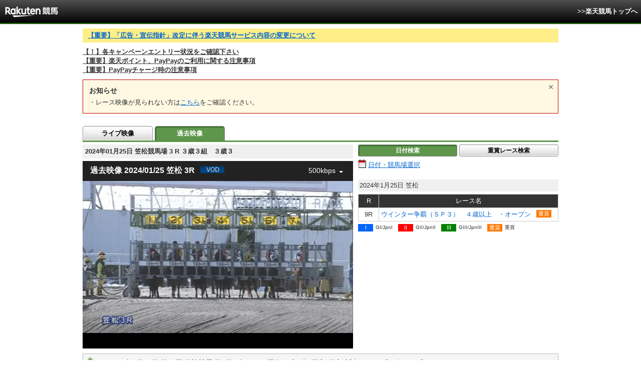

--- FILE ---
content_type: text/html; charset=UTF-8
request_url: https://keiba.rakuten.co.jp/archivemovie/RACEID/202401252300000003
body_size: 11922
content:
<!DOCTYPE HTML PUBLIC "-//W3C//DTD HTML 4.01 Transitional//EN" "http://www.w3.org/TR/html4/loose.dtd">
<html lang="ja"
      prefix="og: http://ogp.me/ns# fb: http://www.facebook.com/2008/fbml mixi: http://mixi-platform.com/ns# gr: http://gree.jp/ns">
<head>
    <meta http-equiv="Content-Type" content="text/html; charset=utf-8">
    <meta name="format-detection" content="telephone=no">

    <meta name="title" content="笠松競馬場 動画・映像 2024年01月25日 3R ：楽天競馬" data-vmid="title">
    <meta name="description" content="笠松競馬 ３歳３組　３歳３の動画です。PC、タブレット、スマホ、からご覧いただけます。(2024/01/25)" data-vmid="description">
    <meta name="keywords" content="３歳３組　３歳３,笠松,日付(2024/01/25),レース,過去映像,過去,ムービー,映像,動画,地方競馬,競馬,結果,タブレット,スマホ,楽天競馬">
    <meta name="language" content="ja">
    <meta name="viewport" content="width=1020">

    <meta property="og:title" content="笠松競馬場 動画・映像 2024年01月25日 3R ：楽天競馬" data-vmid="og:title">
    <meta property="og:description" content="笠松競馬 ３歳３組　３歳３の動画です。PC、タブレット、スマホ、からご覧いただけます。(2024/01/25)" data-vmid="og:description">
    <meta property="og:site_name" content="楽天競馬">
    <meta property="og:image" content="https://keiba.r10s.jp/img/ogp/archivemovie.jpg?id=b0097b8180d17915052a513f58c70d57">
    <meta property="og:type" content="website">
    <meta property="fb:app_id" content="277381235708363">
    <meta property="twitter:account_id" content="4503599628228348">


<title>笠松競馬場 動画・映像 2024年01月25日 3R ：楽天競馬</title>

<link rel="shortcut icon" href="/favicon.png?id=ab1960e731ca15c0cdf9e85b42f98280">
<link rel="apple-touch-icon" href="https://keiba.r10s.jp/img_common/apple_touch_icon.png?id=e5fcccd0eea0585e95251e03a262a44f">
<link rel="canonical" href="https://keiba.rakuten.co.jp/archivemovie/RACEID/202401252300000003">
        <link href="https://keiba.r10s.jp/assets/css/video.css?id=1bf7a60227c114e49c995b8560112b26" rel="stylesheet" type="text/css">
    <script src="https://keiba.r10s.jp/assets/js/jquery-1.9.1.min.js?id=397754ba49e9e0cf4e7c190da78dda05"></script>
</head>
<body bgcolor="">
<div id="header">
    <div id="menuBar">
        <div class="inner">
            <div class="voteWay">
                <p id="siteID">
                    <img src="https://keiba.r10s.jp/img/header_logo.gif?id=93c9cf244e928a18fb403573a2d7a7c6" alt="楽天競馬" width="109" height="30">
                </p>
                <p class="subMenu movie_subMenu">
                    <a href="https://keiba.rakuten.co.jp">
                        &gt;&gt;楽天競馬トップへ
                    </a>
                </p>
            </div>
        </div>
    </div>
</div>

<div id="announceBox">
    <div id="headerMsgBox">
<p><a href="https://keiba.rakuten.co.jp/info/point/2026/01/26/224195" target=_blank><strong>【重要】「広告・宣伝指針」改定に伴う楽天競馬サービス内容の変更について</strong></a></p>
</div><!-- /#headerMsgBox -->
    <div id="newsTopic">
<span class="stress title"><a href="https://keiba.rakuten.co.jp/info/point/2026/01/20/224365" target=_blank><strong>【！】各キャンペーンエントリー状況をご確認下さい</strong></a><br>
<a href="https://keiba.rakuten.co.jp/info/other/2025/04/09/213575" target=_blank><strong>【重要】楽天ポイント、PayPayのご利用に関する注意事項</strong></a><br>
<a href="https://keiba.rakuten.co.jp/info/other/2025/06/19/216426" target=_blank><strong>【重要】PayPayチャージ時の注意事項</strong></a></span>
</div><!-- /#newsTopic -->
</div>

<div id="mainContainer">
    <noscript>
    <div class="scriptInformation">
        JavaScriptが無効の為、一部のコンテンツをご利用いただけません。<br>
        JavaScriptの設定を有効にしてからご利用いただきますようお願いいたします。
    </div>
</noscript>    <div class="movie-announce">
    <input type="radio" class="movie-announce_close" id="announceClose" value="close">
    <label for="announceClose" class="movie-announce_closeLabel"></label>
    <dl class="movie-announce_list">
        <dt class="movie-announce_title">お知らせ</dt>
                <dd class="movie-announce_listItem">
            ・レース映像が見られない方は<a href="https://r10.to/hVT7QY">こちら</a>をご確認ください。
        </dd>
    </dl>
</div>
    
    
    <div id="localTab">
    <div class="tabWrap">
        <ul class="localTab">
                            <li><a href="https://keiba.rakuten.co.jp/livemovie">ライブ映像</a></li>
                <li><span>過去映像</span></li>
                    </ul>
    </div>
</div>
    <div class="archiveMovie">
        <div id="video" class="mainMovie" itemprop="video" itemscope itemtype="http://schema.org/VideoObject">
    
            <meta itemprop="name"
              content="2024年01月25日 笠松03R ３歳３組　３歳３：過去映像：楽天競馬">
        <div class="selectBox">
            <h1 itemprop="name">2024年01月25日 笠松競馬場 3
                R ３歳３組　３歳３　</h1>
        </div>
        <meta itemprop="thumbnailUrl"
              content=https://keiba.r10s.jp/inc/guide/racecourse/img/img_kasamatsu.jpg?id=202107121715>
        <div class="movie" data-func="movie" data-id="kasamatsu"
             data-code="23" data-no="003"
             data-date="20240125">
            <movie-box is-vod default-quality="500kbps" racecourse-key="kasamatsu"
                       racecourse-id="23" race-number="003"
                       race-date="20240125" racecourse-name="笠松"></movie-box>
    
    
    </div>
</div>
        <div class="searchAreaWrap">
            <ul class="button">
            <li><span class="active">日付検索</span></li>
        <li class="last"><a href="https://keiba.rakuten.co.jp/archivemovie/searchRace">重賞レース検索</a></li>
    </ul>

            
                            <div data-func="display">
    <div class="searchArea" id="searchDate" itemscope="" itemtype="http://data-vocabulary.org/Event">
        <div>
    <a href="#calendarModal" class="calendar" data-trigger="calendar">日付・競馬場選択</a>
</div>
                    <div class="attention">
                
            </div>
                
                    <div class="place">
                <span itemprop="startDate"
                      content="2024-1-25">
                    2024年1月25日
                </span>
                    <span itemprop="location" itemscope itemtype="http://data-vocabulary.org/Organization">
                    <span itemprop="name">笠松</span>
                </span>
            </div>
            
                        <div>
                <table cellspacing="0" class="dataTable">
                    <thead>
                    <tr>
                        <th class="number" scope="col">R</th>
                        <th class="name" scope="col">レース名</th>
                    </tr>
                    </thead>
                    <tbody>
                                            <tr data-grouping="9" >
                            <td class="number">9R</td>
                            <td class="name">
                                
                                                                                                            <a itemprop="https://keiba.rakuten.co.jp/archivemovie/RACEID/202401252320170409"
                                           href="/archivemovie/RACEID/202401252320170409">
                                            <span itemprop="summary">ウインター争覇（ＳＰ３）　４歳以上　・オープン</span>
                                        </a><span class="gIcn icnGraded">重賞</span>
                                                                                                </td>
                        </tr>
                                        </tbody>
                </table>
                <ul class="iconList">
    <li><span class="gIcn icnG1">I</span><span class="label">GI/JpnI</span></li>
    <li><span class="gIcn icnG2">II</span><span class="label">GII/JpnII</span></li>
    <li><span class="gIcn icnG3">III</span><span class="label">GIII/JpnIII</span></li>
    <li><span class="gIcn icnGraded">重賞</span><span class="label">重賞</span></li>
</ul>
            </div>
                        </div>
</div>
            
                    </div>
    </div>

    
            <h2 itemprop="description">3R 2024年1月25日 第17回 笠松競馬 第4日 ダ1,400m  天候：晴 ダ：不良 発走時刻12:25 ３歳３組　３歳３　 </h2>
        
        <div class="section">
            <h3 class="toggle" data-role="toggle">競走結果</h3>
                            <div style="display: none;">
                    <table cellspacing="0" class="dataTable" summary="単勝/複勝オッズ">
    <thead class="record">
    <tr>
        <th class="order" scope="col">着順</th>
        <th class="position" scope="col">枠</th>
        <th class="number" scope="col">馬番</th>
        <th class="horse" scope="col">馬名</th>
        <th class="state" scope="col">性齢/毛色</th>
        <th class="weightTax" scope="col">負担<br>重量</th>
        <th class="weight" scope="col">馬体重<br>増減</th>
        <th class="jockey" scope="col">騎手</th>
        <th class="time" scope="col">タイム</th>
        <th class="lead" scope="col">着差</th>
        <th class="spurt" scope="col">推定<br>上がり</th>
        <th class="tamer" scope="col">調教師</th>
        <th class="rank" scope="col">人気</th>
    </tr>
    </thead>
    <tbody class="record">
            <tr class="box06"
            data-grouping="6">
            <td class="order">1</td>
            <th class="position" scope="row">6</th>
            <td class="number">6</td>
            <td class="horse">
                <a href="https://keiba.rakuten.co.jp/horse_detail/detail/HORSEID/120230839" target="_blank">
                    イシズエ
                </a>
            </td>
            <td class="state">牝3
                /鹿毛</td>
            <td class="weightTax">54.0</td>
            <td class="weight">
                441<br>+2
            </td>
                            <td class="jockey">
                    向山牧<br>
                    (笠松)
                </td>
                        <td class="time">1:30.9</td>
            <td class="lead">
                                    
                            </td>
            <td class="spurt">40.3</td>
            <td class="tamer">後藤佑</td>
            <td class="rank">2</td>
        </tr>
            <tr class="box02"
            data-grouping="2">
            <td class="order">2</td>
            <th class="position" scope="row">2</th>
            <td class="number">2</td>
            <td class="horse">
                <a href="https://keiba.rakuten.co.jp/horse_detail/detail/HORSEID/120230313" target="_blank">
                    ハクズイショウ
                </a>
            </td>
            <td class="state">牡3
                /芦毛</td>
            <td class="weightTax">56.0</td>
            <td class="weight">
                448<br>+5
            </td>
                            <td class="jockey">
                    塚本征<br>
                    (名古屋)
                </td>
                        <td class="time">1:31.6</td>
            <td class="lead">
                                    ３
                            </td>
            <td class="spurt">41.0</td>
            <td class="tamer">藤田正</td>
            <td class="rank">3</td>
        </tr>
            <tr class="box03"
            data-grouping="3">
            <td class="order">3</td>
            <th class="position" scope="row">3</th>
            <td class="number">3</td>
            <td class="horse">
                <a href="https://keiba.rakuten.co.jp/horse_detail/detail/HORSEID/820230273" target="_blank">
                    アンフィニレイス
                </a>
            </td>
            <td class="state">牡3
                /青鹿毛</td>
            <td class="weightTax">56.0</td>
            <td class="weight">
                452<br>-3
            </td>
                            <td class="jockey">
                    平瀬城<br>
                    (笠松)
                </td>
                        <td class="time">1:31.7</td>
            <td class="lead">
                                    １／２
                            </td>
            <td class="spurt">40.7</td>
            <td class="tamer">伊藤強</td>
            <td class="rank">1</td>
        </tr>
            <tr class="box01"
            data-grouping="1">
            <td class="order">4</td>
            <th class="position" scope="row">1</th>
            <td class="number">1</td>
            <td class="horse">
                <a href="https://keiba.rakuten.co.jp/horse_detail/detail/HORSEID/120230211" target="_blank">
                    プケッティ
                </a>
            </td>
            <td class="state">牝3
                /黒鹿毛</td>
            <td class="weightTax">54.0</td>
            <td class="weight">
                412<br>±0
            </td>
                            <td class="jockey">
                    東川慎<br>
                    (笠松)
                </td>
                        <td class="time">1:32.3</td>
            <td class="lead">
                                    ３
                            </td>
            <td class="spurt">40.5</td>
            <td class="tamer">加藤幸</td>
            <td class="rank">7</td>
        </tr>
            <tr class="box05"
            data-grouping="5">
            <td class="order">5</td>
            <th class="position" scope="row">5</th>
            <td class="number">5</td>
            <td class="horse">
                <a href="https://keiba.rakuten.co.jp/horse_detail/detail/HORSEID/820230175" target="_blank">
                    アリエス
                </a>
            </td>
            <td class="state">牝3
                /栗毛</td>
            <td class="weightTax">53.0</td>
            <td class="weight">
                441<br>-2
            </td>
                            <td class="jockey">
                    ☆長江慶<br>
                    (笠松)
                </td>
                        <td class="time">1:33.3</td>
            <td class="lead">
                                    ５
                            </td>
            <td class="spurt">41.5</td>
            <td class="tamer">川嶋弘</td>
            <td class="rank">6</td>
        </tr>
            <tr class="box04"
            data-grouping="4">
            <td class="order">6</td>
            <th class="position" scope="row">4</th>
            <td class="number">4</td>
            <td class="horse">
                <a href="https://keiba.rakuten.co.jp/horse_detail/detail/HORSEID/820230041" target="_blank">
                    ベルアモーレ
                </a>
            </td>
            <td class="state">牡3
                /黒鹿毛</td>
            <td class="weightTax">56.0</td>
            <td class="weight">
                429<br>+3
            </td>
                            <td class="jockey">
                    岡部誠<br>
                    (名古屋)
                </td>
                        <td class="time">1:34.5</td>
            <td class="lead">
                                    ６
                            </td>
            <td class="spurt">44.0</td>
            <td class="tamer">藤田正</td>
            <td class="rank">4</td>
        </tr>
            <tr class="box07"
            data-grouping="7">
            <td class="order">7</td>
            <th class="position" scope="row">7</th>
            <td class="number">7</td>
            <td class="horse">
                <a href="https://keiba.rakuten.co.jp/horse_detail/detail/HORSEID/120230334" target="_blank">
                    プティファルコン
                </a>
            </td>
            <td class="state">牝3
                /栗毛</td>
            <td class="weightTax">54.0</td>
            <td class="weight">
                420<br>-1
            </td>
                            <td class="jockey">
                    藤原幹<br>
                    (笠松)
                </td>
                        <td class="time">1:34.5</td>
            <td class="lead">
                                    アタマ
                            </td>
            <td class="spurt">41.1</td>
            <td class="tamer">柴田高</td>
            <td class="rank">5</td>
        </tr>
        </tbody>
</table>
                </div>
                    </div>
        
        <div class="section">
            <h3 class="toggle" data-role="toggle">払戻金</h3>
                            <div style="display: none;">
                    <table cellspacing="0" summary="払戻金" class="contentsTable">
    <tbody class="repay">
        <tr>
            <th scope="row">単勝</th>
<td class="number">6</td>
<td class="money">240 円</td>
<td class="rank">2番人気</td>
            <th scope="row">馬単</th>
<td class="number">6-2</td>
<td class="money">600 円</td>
<td class="rank">3番人気</td>
        </tr>
        <tr class="even">
            <th scope="row">複勝</th>
<td class="number">6<br>2</td>
<td class="money">130 円<br>170 円</td>
<td class="rank">1番人気<br>3番人気</td>
            <th scope="row">ワイド</th>
<td class="number">2-6<br>3-6<br>2-3</td>
<td class="money">130 円<br>130 円<br>140 円</td>
<td class="rank">1番人気<br>2番人気<br>3番人気</td>
        </tr>
        <tr>
            <th scope="row">枠複</th>
<td class="number">-</td>
<td class="money">-</td>
<td class="rank">-</td>
            <th scope="row">三連複</th>
<td class="number">2-3-6</td>
<td class="money">180 円</td>
<td class="rank">1番人気</td>
        </tr>
        <tr class="even">
            <th scope="row">枠単</th>
<td class="number">-</td>
<td class="money">-</td>
<td class="rank">-</td>
            <th scope="row">三連単</th>
<td class="number">6-2-3</td>
<td class="money">1,070 円</td>
<td class="rank">3番人気</td>
        </tr>
        <tr>
            <th scope="row">馬複</th>
<td class="number">2-6</td>
<td class="money">370 円</td>
<td class="rank">2番人気</td>
            <th scope="row"></th>
<td class="none" colspan="3"></td>
        </tr>
        <tr class="even">
            <th scope="row">備考</th>
<td colspan="7">
            &nbsp;
    </td>
        </tr>
    </tbody>
</table>
                </div>
                    </div>
    
    
            <div class="modalWrap">
            <div id="calendarModal">
                <div class="header">
    <p>ご覧になりたい日付・競馬場を選択して下さい。</p>
    <span class="closeIcon" data-role="close"><img src="https://keiba.r10s.jp/img/com/btn_close.gif?id=4878d2e5ab2dfe2f327c9d728ad48e10" alt="閉じる" width="24" height="24"></span>
    <div class="monthSelect">
        <div class="inner">
            <form name="frm" method="post" action="">

                                    <div class="control" id="prevMonth">
                        <a class="prev pager" data-button="change-calender" data-type="202512" href="#">前月</a>
                    </div>
                
                <div class="control">
                    <select name="tYear" id="tYear">
                                                    <option value="2010" >2010年</option>
                                                    <option value="2011" >2011年</option>
                                                    <option value="2012" >2012年</option>
                                                    <option value="2013" >2013年</option>
                                                    <option value="2014" >2014年</option>
                                                    <option value="2015" >2015年</option>
                                                    <option value="2016" >2016年</option>
                                                    <option value="2017" >2017年</option>
                                                    <option value="2018" >2018年</option>
                                                    <option value="2019" >2019年</option>
                                                    <option value="2020" >2020年</option>
                                                    <option value="2021" >2021年</option>
                                                    <option value="2022" >2022年</option>
                                                    <option value="2023" >2023年</option>
                                                    <option value="2024" >2024年</option>
                                                    <option value="2025" >2025年</option>
                                                    <option value="2026" selected=&quot;selected&quot;>2026年</option>
                                            </select>
                    <select name="tMonth" id="tMonth">
                                                    <option value="1" selected=&quot;selected&quot;>1月</option>
                                                    <option value="2" >2月</option>
                                                    <option value="3" >3月</option>
                                                    <option value="4" >4月</option>
                                                    <option value="5" >5月</option>
                                                    <option value="6" >6月</option>
                                                    <option value="7" >7月</option>
                                                    <option value="8" >8月</option>
                                                    <option value="9" >9月</option>
                                                    <option value="10" >10月</option>
                                                    <option value="11" >11月</option>
                                                    <option value="12" >12月</option>
                                            </select>
                </div>
                <div class="control">
                    <div>
                        <span class="submit button">
                            <a href="#" class="infogetAction" data-select="change-calender">実行</a>
                        </span>
                    </div>
                </div>

                
            </form>
        </div>
    </div>
</div>
<div data-role="display-calender">
    <h2>2026年1月の開催カレンダー</h2>
    <div id="calenderField">
                    <table cellspacing="0" class="dataTable calender" summary="">
                <thead>
                    <tr class="dayNum">
                        <th class="monthNum" rowspan="2" scope="row">
                            <span>1</span>月<br>2026
                        </th>
                        <th>1</th>
                                    <th>2</th>
                                    <th>3</th>
                                    <th>4</th>
                                    <th>5</th>
                                    <th>6</th>
                                    <th>7</th>
                                    <th>8</th>
                                    <th>9</th>
                                    <th>10</th>
                                    <th>11</th>
                                    <th>12</th>
                                    <th>13</th>
                                    <th>14</th>
                                    <th>15</th>
                                    <th>16</th>
                                    <th>17</th>
                                    <th>18</th>
                                    <th>19</th>
                                    <th>20</th>
                                    <th>21</th>
                                    <th>22</th>
                                    <th>23</th>
                                    <th>24</th>
                                    <th>25</th>
                                    <th>26</th>
                                    <th class="current">27</th>
                                    <th class="currentNxt">28</th>
                                    <th>29</th>
                                    <th>30</th>
                                    <th>31</th>
                                </tr>
                    <tr class="date">
                        <th class="holiday">木</th>
                <th >金</th>
                <th class="sut">土</th>
                <th class="sun">日</th>
                <th >月</th>
                <th >火</th>
                <th >水</th>
                <th >木</th>
                <th >金</th>
                <th class="sut">土</th>
                <th class="sun">日</th>
                <th class="holiday">月</th>
                <th >火</th>
                <th >水</th>
                <th >木</th>
                <th >金</th>
                <th class="sut">土</th>
                <th class="sun">日</th>
                <th >月</th>
                <th >火</th>
                <th >水</th>
                <th >木</th>
                <th >金</th>
                <th class="sut">土</th>
                <th class="sun">日</th>
                <th >月</th>
                <th class="current">火</th>
                <th class="currentNxt">水</th>
                <th >木</th>
                <th >金</th>
                <th class="sut">土</th>
                        </tr>
                </thead>
                <tbody>
                                                                    <tr class="place">
                            
                            <th scope="row" style="background-color: black;">帯広ば</th>
                                                                                                                            
                                <td class="holiday"></td>
                                                                                                                                
                                    <td class="held">
                                                                                    
                                            
                                            <a href="https://keiba.rakuten.co.jp/archivemovie/searchDate?date=20260102&course=obihiro">
                                                <span>&nbsp;</span>
                                                
                                                                                                    <span class="grade">
                                                        <img src="https://keiba.r10s.jp/img/com/calender_icon.gif?id=465bb9c14a542dfbff9affbca42afb50" alt="重賞" width="231" height="13">
                                                    </span>
                                                
                                            </a>
                                                                            </td>
                                                                                                                                        
                                    <td class="sut held">
                                                                                    
                                            
                                            <a href="https://keiba.rakuten.co.jp/archivemovie/searchDate?date=20260103&course=obihiro">
                                                <span>&nbsp;</span>
                                                
                                                                                                    <span class="grade">
                                                        <img src="https://keiba.r10s.jp/img/com/calender_icon.gif?id=465bb9c14a542dfbff9affbca42afb50" alt="重賞" width="231" height="13">
                                                    </span>
                                                
                                            </a>
                                                                            </td>
                                                                                                                                        
                                    <td class="sun held">
                                                                                    
                                            
                                            <a href="https://keiba.rakuten.co.jp/archivemovie/searchDate?date=20260104&course=obihiro">
                                                <span>&nbsp;</span>
                                                
                                                                                                    <span class="open">
                                                        <img src="https://keiba.r10s.jp/img/com/calender_icon.gif?id=465bb9c14a542dfbff9affbca42afb50" alt="開催" width="231" height="13">
                                                    </span>
                                                
                                            </a>
                                                                            </td>
                                                                                                                                    
                                <td ></td>
                                                                                                                            
                                <td ></td>
                                                                                                                            
                                <td ></td>
                                                                                                                                
                                    <td class="held">
                                                                                    
                                            
                                            <a href="https://keiba.rakuten.co.jp/archivemovie/searchDate?date=20260108&course=obihiro">
                                                <span>&nbsp;</span>
                                                
                                                                                                    <span class="open">
                                                        <img src="https://keiba.r10s.jp/img/com/calender_icon.gif?id=465bb9c14a542dfbff9affbca42afb50" alt="開催" width="231" height="13">
                                                    </span>
                                                
                                            </a>
                                                                            </td>
                                                                                                                                        
                                    <td class="held">
                                                                                    
                                            
                                            <a href="https://keiba.rakuten.co.jp/archivemovie/searchDate?date=20260109&course=obihiro">
                                                <span>&nbsp;</span>
                                                
                                                                                                    <span class="open">
                                                        <img src="https://keiba.r10s.jp/img/com/calender_icon.gif?id=465bb9c14a542dfbff9affbca42afb50" alt="開催" width="231" height="13">
                                                    </span>
                                                
                                            </a>
                                                                            </td>
                                                                                                                                        
                                    <td class="sut held">
                                                                                    
                                            
                                            <a href="https://keiba.rakuten.co.jp/archivemovie/searchDate?date=20260110&course=obihiro">
                                                <span>&nbsp;</span>
                                                
                                                                                                    <span class="open">
                                                        <img src="https://keiba.r10s.jp/img/com/calender_icon.gif?id=465bb9c14a542dfbff9affbca42afb50" alt="開催" width="231" height="13">
                                                    </span>
                                                
                                            </a>
                                                                            </td>
                                                                                                                                    
                                <td class="sun"></td>
                                                                                                                            
                                <td class="holiday"></td>
                                                                                                                            
                                <td ></td>
                                                                                                                            
                                <td ></td>
                                                                                                                            
                                <td ></td>
                                                                                                                            
                                <td ></td>
                                                                                                                                
                                    <td class="sut held">
                                                                                    
                                            
                                            <a href="https://keiba.rakuten.co.jp/archivemovie/searchDate?date=20260117&course=obihiro">
                                                <span>&nbsp;</span>
                                                
                                                                                                    <span class="open">
                                                        <img src="https://keiba.r10s.jp/img/com/calender_icon.gif?id=465bb9c14a542dfbff9affbca42afb50" alt="開催" width="231" height="13">
                                                    </span>
                                                
                                            </a>
                                                                            </td>
                                                                                                                                        
                                    <td class="sun held">
                                                                                    
                                            
                                            <a href="https://keiba.rakuten.co.jp/archivemovie/searchDate?date=20260118&course=obihiro">
                                                <span>&nbsp;</span>
                                                
                                                                                                    <span class="open">
                                                        <img src="https://keiba.r10s.jp/img/com/calender_icon.gif?id=465bb9c14a542dfbff9affbca42afb50" alt="開催" width="231" height="13">
                                                    </span>
                                                
                                            </a>
                                                                            </td>
                                                                                                                                        
                                    <td class="held">
                                                                                    
                                            
                                            <a href="https://keiba.rakuten.co.jp/archivemovie/searchDate?date=20260119&course=obihiro">
                                                <span>&nbsp;</span>
                                                
                                                                                                    <span class="open">
                                                        <img src="https://keiba.r10s.jp/img/com/calender_icon.gif?id=465bb9c14a542dfbff9affbca42afb50" alt="開催" width="231" height="13">
                                                    </span>
                                                
                                            </a>
                                                                            </td>
                                                                                                                                    
                                <td ></td>
                                                                                                                            
                                <td ></td>
                                                                                                                            
                                <td ></td>
                                                                                                                            
                                <td ></td>
                                                                                                                                
                                    <td class="sut held">
                                                                                    
                                            
                                            <a href="https://keiba.rakuten.co.jp/archivemovie/searchDate?date=20260124&course=obihiro">
                                                <span>&nbsp;</span>
                                                
                                                                                                    <span class="open">
                                                        <img src="https://keiba.r10s.jp/img/com/calender_icon.gif?id=465bb9c14a542dfbff9affbca42afb50" alt="開催" width="231" height="13">
                                                    </span>
                                                
                                            </a>
                                                                            </td>
                                                                                                                                        
                                    <td class="sun held">
                                                                                    
                                            
                                            <a href="https://keiba.rakuten.co.jp/archivemovie/searchDate?date=20260125&course=obihiro">
                                                <span>&nbsp;</span>
                                                
                                                                                                    <span class="open">
                                                        <img src="https://keiba.r10s.jp/img/com/calender_icon.gif?id=465bb9c14a542dfbff9affbca42afb50" alt="開催" width="231" height="13">
                                                    </span>
                                                
                                            </a>
                                                                            </td>
                                                                                                                                        
                                    <td class="held">
                                                                                    
                                            
                                            <a href="https://keiba.rakuten.co.jp/archivemovie/searchDate?date=20260126&course=obihiro">
                                                <span>&nbsp;</span>
                                                
                                                                                                    <span class="open">
                                                        <img src="https://keiba.r10s.jp/img/com/calender_icon.gif?id=465bb9c14a542dfbff9affbca42afb50" alt="開催" width="231" height="13">
                                                    </span>
                                                
                                            </a>
                                                                            </td>
                                                                                                                                    
                                <td class="current"></td>
                                                                                                                            
                                <td class="currentNxt"></td>
                                                                                                                            
                                <td ></td>
                                                                                                                            
                                <td ></td>
                                                                                                                                
                                    <td class="sut">
                                                                                    
                                            
                                            
                                                <span>&nbsp;</span>
                                                
                                                                                                    <span class="open">
                                                        <img src="https://keiba.r10s.jp/img/com/calender_icon.gif?id=465bb9c14a542dfbff9affbca42afb50" alt="開催" width="231" height="13">
                                                    </span>
                                                
                                            
                                                                            </td>
                                                            </tr>
                                                                    <tr class="place">
                            
                            <th scope="row" style="background-color: black;">門別</th>
                                                                                                                            
                                <td class="holiday"></td>
                                                                                                                            
                                <td ></td>
                                                                                                                            
                                <td class="sut"></td>
                                                                                                                            
                                <td class="sun"></td>
                                                                                                                            
                                <td ></td>
                                                                                                                            
                                <td ></td>
                                                                                                                            
                                <td ></td>
                                                                                                                            
                                <td ></td>
                                                                                                                            
                                <td ></td>
                                                                                                                            
                                <td class="sut"></td>
                                                                                                                            
                                <td class="sun"></td>
                                                                                                                            
                                <td class="holiday"></td>
                                                                                                                            
                                <td ></td>
                                                                                                                            
                                <td ></td>
                                                                                                                            
                                <td ></td>
                                                                                                                            
                                <td ></td>
                                                                                                                            
                                <td class="sut"></td>
                                                                                                                            
                                <td class="sun"></td>
                                                                                                                            
                                <td ></td>
                                                                                                                            
                                <td ></td>
                                                                                                                            
                                <td ></td>
                                                                                                                            
                                <td ></td>
                                                                                                                            
                                <td ></td>
                                                                                                                            
                                <td class="sut"></td>
                                                                                                                            
                                <td class="sun"></td>
                                                                                                                            
                                <td ></td>
                                                                                                                            
                                <td class="current"></td>
                                                                                                                            
                                <td class="currentNxt"></td>
                                                                                                                            
                                <td ></td>
                                                                                                                            
                                <td ></td>
                                                                                                                            
                                <td class="sut"></td>
                                                    </tr>
                                                                    <tr class="place">
                            
                            <th scope="row" style="background-color: black;">盛岡</th>
                                                                                                                            
                                <td class="holiday"></td>
                                                                                                                            
                                <td ></td>
                                                                                                                            
                                <td class="sut"></td>
                                                                                                                            
                                <td class="sun"></td>
                                                                                                                            
                                <td ></td>
                                                                                                                            
                                <td ></td>
                                                                                                                            
                                <td ></td>
                                                                                                                            
                                <td ></td>
                                                                                                                            
                                <td ></td>
                                                                                                                            
                                <td class="sut"></td>
                                                                                                                            
                                <td class="sun"></td>
                                                                                                                            
                                <td class="holiday"></td>
                                                                                                                            
                                <td ></td>
                                                                                                                            
                                <td ></td>
                                                                                                                            
                                <td ></td>
                                                                                                                            
                                <td ></td>
                                                                                                                            
                                <td class="sut"></td>
                                                                                                                            
                                <td class="sun"></td>
                                                                                                                            
                                <td ></td>
                                                                                                                            
                                <td ></td>
                                                                                                                            
                                <td ></td>
                                                                                                                            
                                <td ></td>
                                                                                                                            
                                <td ></td>
                                                                                                                            
                                <td class="sut"></td>
                                                                                                                            
                                <td class="sun"></td>
                                                                                                                            
                                <td ></td>
                                                                                                                            
                                <td class="current"></td>
                                                                                                                            
                                <td class="currentNxt"></td>
                                                                                                                            
                                <td ></td>
                                                                                                                            
                                <td ></td>
                                                                                                                            
                                <td class="sut"></td>
                                                    </tr>
                                                                    <tr class="place">
                            
                            <th scope="row" style="background-color: black;">水沢</th>
                                                                                                                            
                                <td class="holiday"></td>
                                                                                                                            
                                <td ></td>
                                                                                                                            
                                <td class="sut"></td>
                                                                                                                            
                                <td class="sun"></td>
                                                                                                                            
                                <td ></td>
                                                                                                                            
                                <td ></td>
                                                                                                                            
                                <td ></td>
                                                                                                                            
                                <td ></td>
                                                                                                                            
                                <td ></td>
                                                                                                                            
                                <td class="sut"></td>
                                                                                                                            
                                <td class="sun"></td>
                                                                                                                            
                                <td class="holiday"></td>
                                                                                                                            
                                <td ></td>
                                                                                                                            
                                <td ></td>
                                                                                                                            
                                <td ></td>
                                                                                                                            
                                <td ></td>
                                                                                                                            
                                <td class="sut"></td>
                                                                                                                            
                                <td class="sun"></td>
                                                                                                                            
                                <td ></td>
                                                                                                                            
                                <td ></td>
                                                                                                                            
                                <td ></td>
                                                                                                                            
                                <td ></td>
                                                                                                                            
                                <td ></td>
                                                                                                                            
                                <td class="sut"></td>
                                                                                                                            
                                <td class="sun"></td>
                                                                                                                            
                                <td ></td>
                                                                                                                            
                                <td class="current"></td>
                                                                                                                            
                                <td class="currentNxt"></td>
                                                                                                                            
                                <td ></td>
                                                                                                                            
                                <td ></td>
                                                                                                                            
                                <td class="sut"></td>
                                                    </tr>
                                                                    <tr class="place">
                            
                            <th scope="row" style="background-color: black;">浦和</th>
                                                                                                                            
                                <td class="holiday"></td>
                                                                                                                            
                                <td ></td>
                                                                                                                            
                                <td class="sut"></td>
                                                                                                                            
                                <td class="sun"></td>
                                                                                                                            
                                <td ></td>
                                                                                                                                
                                    <td class="held">
                                                                                    
                                            
                                            <a href="https://keiba.rakuten.co.jp/archivemovie/searchDate?date=20260106&course=urawa">
                                                <span>&nbsp;</span>
                                                
                                                                                                    <span class="open">
                                                        <img src="https://keiba.r10s.jp/img/com/calender_icon.gif?id=465bb9c14a542dfbff9affbca42afb50" alt="開催" width="231" height="13">
                                                    </span>
                                                
                                            </a>
                                                                            </td>
                                                                                                                                        
                                    <td class="held">
                                                                                    
                                            
                                            <a href="https://keiba.rakuten.co.jp/archivemovie/searchDate?date=20260107&course=urawa">
                                                <span>&nbsp;</span>
                                                
                                                                                                    <span class="grade">
                                                        <img src="https://keiba.r10s.jp/img/com/calender_icon.gif?id=465bb9c14a542dfbff9affbca42afb50" alt="重賞" width="231" height="13">
                                                    </span>
                                                
                                            </a>
                                                                            </td>
                                                                                                                                        
                                    <td class="held">
                                                                                    
                                            
                                            <a href="https://keiba.rakuten.co.jp/archivemovie/searchDate?date=20260108&course=urawa">
                                                <span>&nbsp;</span>
                                                
                                                                                                    <span class="open">
                                                        <img src="https://keiba.r10s.jp/img/com/calender_icon.gif?id=465bb9c14a542dfbff9affbca42afb50" alt="開催" width="231" height="13">
                                                    </span>
                                                
                                            </a>
                                                                            </td>
                                                                                                                                        
                                    <td class="held">
                                                                                    
                                            
                                            <a href="https://keiba.rakuten.co.jp/archivemovie/searchDate?date=20260109&course=urawa">
                                                <span>&nbsp;</span>
                                                
                                                                                                    <span class="open">
                                                        <img src="https://keiba.r10s.jp/img/com/calender_icon.gif?id=465bb9c14a542dfbff9affbca42afb50" alt="開催" width="231" height="13">
                                                    </span>
                                                
                                            </a>
                                                                            </td>
                                                                                                                                    
                                <td class="sut"></td>
                                                                                                                            
                                <td class="sun"></td>
                                                                                                                            
                                <td class="holiday"></td>
                                                                                                                            
                                <td ></td>
                                                                                                                            
                                <td ></td>
                                                                                                                            
                                <td ></td>
                                                                                                                            
                                <td ></td>
                                                                                                                            
                                <td class="sut"></td>
                                                                                                                            
                                <td class="sun"></td>
                                                                                                                            
                                <td ></td>
                                                                                                                            
                                <td ></td>
                                                                                                                            
                                <td ></td>
                                                                                                                            
                                <td ></td>
                                                                                                                            
                                <td ></td>
                                                                                                                            
                                <td class="sut"></td>
                                                                                                                            
                                <td class="sun"></td>
                                                                                                                            
                                <td ></td>
                                                                                                                            
                                <td class="current"></td>
                                                                                                                            
                                <td class="currentNxt"></td>
                                                                                                                            
                                <td ></td>
                                                                                                                            
                                <td ></td>
                                                                                                                            
                                <td class="sut"></td>
                                                    </tr>
                                                                    <tr class="place">
                            
                            <th scope="row" style="background-color: black;">船橋</th>
                                                                                                                            
                                <td class="holiday"></td>
                                                                                                                            
                                <td ></td>
                                                                                                                            
                                <td class="sut"></td>
                                                                                                                            
                                <td class="sun"></td>
                                                                                                                            
                                <td ></td>
                                                                                                                            
                                <td ></td>
                                                                                                                            
                                <td ></td>
                                                                                                                            
                                <td ></td>
                                                                                                                            
                                <td ></td>
                                                                                                                            
                                <td class="sut"></td>
                                                                                                                            
                                <td class="sun"></td>
                                                                                                                            
                                <td class="holiday"></td>
                                                                                                                            
                                <td ></td>
                                                                                                                            
                                <td ></td>
                                                                                                                            
                                <td ></td>
                                                                                                                            
                                <td ></td>
                                                                                                                            
                                <td class="sut"></td>
                                                                                                                            
                                <td class="sun"></td>
                                                                                                                                
                                    <td class="held">
                                                                                    
                                            
                                            <a href="https://keiba.rakuten.co.jp/archivemovie/searchDate?date=20260119&course=funabashi">
                                                <span>&nbsp;</span>
                                                
                                                                                                    <span class="open">
                                                        <img src="https://keiba.r10s.jp/img/com/calender_icon.gif?id=465bb9c14a542dfbff9affbca42afb50" alt="開催" width="231" height="13">
                                                    </span>
                                                
                                            </a>
                                                                            </td>
                                                                                                                                        
                                    <td class="held">
                                                                                    
                                            
                                            <a href="https://keiba.rakuten.co.jp/archivemovie/searchDate?date=20260120&course=funabashi">
                                                <span>&nbsp;</span>
                                                
                                                                                                    <span class="open">
                                                        <img src="https://keiba.r10s.jp/img/com/calender_icon.gif?id=465bb9c14a542dfbff9affbca42afb50" alt="開催" width="231" height="13">
                                                    </span>
                                                
                                            </a>
                                                                            </td>
                                                                                                                                        
                                    <td class="held">
                                                                                    
                                            
                                            <a href="https://keiba.rakuten.co.jp/archivemovie/searchDate?date=20260121&course=funabashi">
                                                <span>&nbsp;</span>
                                                
                                                                                                    <span class="jp3">
                                                        <img src="https://keiba.r10s.jp/img/com/calender_icon.gif?id=465bb9c14a542dfbff9affbca42afb50" alt="jpn3" width="231" height="13">
                                                    </span>
                                                
                                            </a>
                                                                            </td>
                                                                                                                                        
                                    <td class="held">
                                                                                    
                                            
                                            <a href="https://keiba.rakuten.co.jp/archivemovie/searchDate?date=20260122&course=funabashi">
                                                <span>&nbsp;</span>
                                                
                                                                                                    <span class="grade">
                                                        <img src="https://keiba.r10s.jp/img/com/calender_icon.gif?id=465bb9c14a542dfbff9affbca42afb50" alt="重賞" width="231" height="13">
                                                    </span>
                                                
                                            </a>
                                                                            </td>
                                                                                                                                        
                                    <td class="held">
                                                                                    
                                            
                                            <a href="https://keiba.rakuten.co.jp/archivemovie/searchDate?date=20260123&course=funabashi">
                                                <span>&nbsp;</span>
                                                
                                                                                                    <span class="open">
                                                        <img src="https://keiba.r10s.jp/img/com/calender_icon.gif?id=465bb9c14a542dfbff9affbca42afb50" alt="開催" width="231" height="13">
                                                    </span>
                                                
                                            </a>
                                                                            </td>
                                                                                                                                    
                                <td class="sut"></td>
                                                                                                                            
                                <td class="sun"></td>
                                                                                                                            
                                <td ></td>
                                                                                                                            
                                <td class="current"></td>
                                                                                                                            
                                <td class="currentNxt"></td>
                                                                                                                            
                                <td ></td>
                                                                                                                            
                                <td ></td>
                                                                                                                            
                                <td class="sut"></td>
                                                    </tr>
                                                                    <tr class="place">
                            
                            <th scope="row" style="background-color: black;">大井</th>
                                                                                                                            
                                <td class="holiday"></td>
                                                                                                                            
                                <td ></td>
                                                                                                                            
                                <td class="sut"></td>
                                                                                                                            
                                <td class="sun"></td>
                                                                                                                            
                                <td ></td>
                                                                                                                            
                                <td ></td>
                                                                                                                            
                                <td ></td>
                                                                                                                            
                                <td ></td>
                                                                                                                            
                                <td ></td>
                                                                                                                            
                                <td class="sut"></td>
                                                                                                                            
                                <td class="sun"></td>
                                                                                                                                
                                    <td class="holiday held">
                                                                                    
                                            
                                            <a href="https://keiba.rakuten.co.jp/archivemovie/searchDate?date=20260112&course=ooi">
                                                <span>&nbsp;</span>
                                                
                                                                                                    <span class="open">
                                                        <img src="https://keiba.r10s.jp/img/com/calender_icon.gif?id=465bb9c14a542dfbff9affbca42afb50" alt="開催" width="231" height="13">
                                                    </span>
                                                
                                            </a>
                                                                            </td>
                                                                                                                                        
                                    <td class="held">
                                                                                    
                                            
                                            <a href="https://keiba.rakuten.co.jp/archivemovie/searchDate?date=20260113&course=ooi">
                                                <span>&nbsp;</span>
                                                
                                                                                                    <span class="open">
                                                        <img src="https://keiba.r10s.jp/img/com/calender_icon.gif?id=465bb9c14a542dfbff9affbca42afb50" alt="開催" width="231" height="13">
                                                    </span>
                                                
                                            </a>
                                                                            </td>
                                                                                                                                        
                                    <td class="held">
                                                                                    
                                            
                                            <a href="https://keiba.rakuten.co.jp/archivemovie/searchDate?date=20260114&course=ooi">
                                                <span>&nbsp;</span>
                                                
                                                                                                    <span class="open">
                                                        <img src="https://keiba.r10s.jp/img/com/calender_icon.gif?id=465bb9c14a542dfbff9affbca42afb50" alt="開催" width="231" height="13">
                                                    </span>
                                                
                                            </a>
                                                                            </td>
                                                                                                                                        
                                    <td class="held">
                                                                                    
                                            
                                            <a href="https://keiba.rakuten.co.jp/archivemovie/searchDate?date=20260115&course=ooi">
                                                <span>&nbsp;</span>
                                                
                                                                                                    <span class="open">
                                                        <img src="https://keiba.r10s.jp/img/com/calender_icon.gif?id=465bb9c14a542dfbff9affbca42afb50" alt="開催" width="231" height="13">
                                                    </span>
                                                
                                            </a>
                                                                            </td>
                                                                                                                                        
                                    <td class="held">
                                                                                    
                                            
                                            <a href="https://keiba.rakuten.co.jp/archivemovie/searchDate?date=20260116&course=ooi">
                                                <span>&nbsp;</span>
                                                
                                                                                                    <span class="open">
                                                        <img src="https://keiba.r10s.jp/img/com/calender_icon.gif?id=465bb9c14a542dfbff9affbca42afb50" alt="開催" width="231" height="13">
                                                    </span>
                                                
                                            </a>
                                                                            </td>
                                                                                                                                    
                                <td class="sut"></td>
                                                                                                                            
                                <td class="sun"></td>
                                                                                                                            
                                <td ></td>
                                                                                                                            
                                <td ></td>
                                                                                                                            
                                <td ></td>
                                                                                                                            
                                <td ></td>
                                                                                                                            
                                <td ></td>
                                                                                                                            
                                <td class="sut"></td>
                                                                                                                            
                                <td class="sun"></td>
                                                                                                                                
                                    <td class="held">
                                                                                    
                                            
                                            <a href="https://keiba.rakuten.co.jp/archivemovie/searchDate?date=20260126&course=ooi">
                                                <span>&nbsp;</span>
                                                
                                                                                                    <span class="open">
                                                        <img src="https://keiba.r10s.jp/img/com/calender_icon.gif?id=465bb9c14a542dfbff9affbca42afb50" alt="開催" width="231" height="13">
                                                    </span>
                                                
                                            </a>
                                                                            </td>
                                                                                                                                        
                                    <td class="current today held">
                                                                                    
                                            
                                            <a href="https://keiba.rakuten.co.jp/archivemovie/searchDate?date=20260127&course=ooi">
                                                <span>&nbsp;</span>
                                                
                                                                                                    <span class="open">
                                                        <img src="https://keiba.r10s.jp/img/com/calender_icon.gif?id=465bb9c14a542dfbff9affbca42afb50" alt="開催" width="231" height="13">
                                                    </span>
                                                
                                            </a>
                                                                            </td>
                                                                                                                                        
                                    <td class="currentNxt">
                                                                                    
                                            
                                            
                                                <span>&nbsp;</span>
                                                
                                                                                                    <span class="grade">
                                                        <img src="https://keiba.r10s.jp/img/com/calender_icon.gif?id=465bb9c14a542dfbff9affbca42afb50" alt="重賞" width="231" height="13">
                                                    </span>
                                                
                                            
                                                                            </td>
                                                                                                                                        
                                    <td class="">
                                                                                    
                                            
                                            
                                                <span>&nbsp;</span>
                                                
                                                                                                    <span class="open">
                                                        <img src="https://keiba.r10s.jp/img/com/calender_icon.gif?id=465bb9c14a542dfbff9affbca42afb50" alt="開催" width="231" height="13">
                                                    </span>
                                                
                                            
                                                                            </td>
                                                                                                                                        
                                    <td class="">
                                                                                    
                                            
                                            
                                                <span>&nbsp;</span>
                                                
                                                                                                    <span class="open">
                                                        <img src="https://keiba.r10s.jp/img/com/calender_icon.gif?id=465bb9c14a542dfbff9affbca42afb50" alt="開催" width="231" height="13">
                                                    </span>
                                                
                                            
                                                                            </td>
                                                                                                                                    
                                <td class="sut"></td>
                                                    </tr>
                                                                    <tr class="place">
                            
                            <th scope="row" style="background-color: black;">川崎</th>
                                                                                                                                
                                    <td class="holiday held">
                                                                                    
                                            
                                            <a href="https://keiba.rakuten.co.jp/archivemovie/searchDate?date=20260101&course=kawasaki">
                                                <span>&nbsp;</span>
                                                
                                                                                                    <span class="open">
                                                        <img src="https://keiba.r10s.jp/img/com/calender_icon.gif?id=465bb9c14a542dfbff9affbca42afb50" alt="開催" width="231" height="13">
                                                    </span>
                                                
                                            </a>
                                                                            </td>
                                                                                                                                        
                                    <td class="held">
                                                                                    
                                            
                                            <a href="https://keiba.rakuten.co.jp/archivemovie/searchDate?date=20260102&course=kawasaki">
                                                <span>&nbsp;</span>
                                                
                                                                                                    <span class="open">
                                                        <img src="https://keiba.r10s.jp/img/com/calender_icon.gif?id=465bb9c14a542dfbff9affbca42afb50" alt="開催" width="231" height="13">
                                                    </span>
                                                
                                            </a>
                                                                            </td>
                                                                                                                                        
                                    <td class="sut held">
                                                                                    
                                            
                                            <a href="https://keiba.rakuten.co.jp/archivemovie/searchDate?date=20260103&course=kawasaki">
                                                <span>&nbsp;</span>
                                                
                                                                                                    <span class="grade">
                                                        <img src="https://keiba.r10s.jp/img/com/calender_icon.gif?id=465bb9c14a542dfbff9affbca42afb50" alt="重賞" width="231" height="13">
                                                    </span>
                                                
                                            </a>
                                                                            </td>
                                                                                                                                        
                                    <td class="sun held">
                                                                                    
                                            
                                            <a href="https://keiba.rakuten.co.jp/archivemovie/searchDate?date=20260104&course=kawasaki">
                                                <span>&nbsp;</span>
                                                
                                                                                                    <span class="open">
                                                        <img src="https://keiba.r10s.jp/img/com/calender_icon.gif?id=465bb9c14a542dfbff9affbca42afb50" alt="開催" width="231" height="13">
                                                    </span>
                                                
                                            </a>
                                                                            </td>
                                                                                                                                    
                                <td ></td>
                                                                                                                            
                                <td ></td>
                                                                                                                            
                                <td ></td>
                                                                                                                            
                                <td ></td>
                                                                                                                            
                                <td ></td>
                                                                                                                            
                                <td class="sut"></td>
                                                                                                                            
                                <td class="sun"></td>
                                                                                                                            
                                <td class="holiday"></td>
                                                                                                                            
                                <td ></td>
                                                                                                                            
                                <td ></td>
                                                                                                                            
                                <td ></td>
                                                                                                                            
                                <td ></td>
                                                                                                                            
                                <td class="sut"></td>
                                                                                                                            
                                <td class="sun"></td>
                                                                                                                            
                                <td ></td>
                                                                                                                            
                                <td ></td>
                                                                                                                            
                                <td ></td>
                                                                                                                            
                                <td ></td>
                                                                                                                            
                                <td ></td>
                                                                                                                            
                                <td class="sut"></td>
                                                                                                                            
                                <td class="sun"></td>
                                                                                                                            
                                <td ></td>
                                                                                                                            
                                <td class="current"></td>
                                                                                                                            
                                <td class="currentNxt"></td>
                                                                                                                            
                                <td ></td>
                                                                                                                            
                                <td ></td>
                                                                                                                            
                                <td class="sut"></td>
                                                    </tr>
                                                                        
                            <tr class="midCal">
                                <td class="montdNum" scope="row">1月</td>
                                <td>1</td>
                                    <td>2</td>
                                    <td>3</td>
                                    <td>4</td>
                                    <td>5</td>
                                    <td>6</td>
                                    <td>7</td>
                                    <td>8</td>
                                    <td>9</td>
                                    <td>10</td>
                                    <td>11</td>
                                    <td>12</td>
                                    <td>13</td>
                                    <td>14</td>
                                    <td>15</td>
                                    <td>16</td>
                                    <td>17</td>
                                    <td>18</td>
                                    <td>19</td>
                                    <td>20</td>
                                    <td>21</td>
                                    <td>22</td>
                                    <td>23</td>
                                    <td>24</td>
                                    <td>25</td>
                                    <td>26</td>
                                    <td class="current">27</td>
                                    <td class="currentNxt">28</td>
                                    <td>29</td>
                                    <td>30</td>
                                    <td>31</td>
                                        </tr>
                                                <tr class="place">
                            
                            <th scope="row" style="background-color: black;">金沢</th>
                                                                                                                            
                                <td class="holiday"></td>
                                                                                                                            
                                <td ></td>
                                                                                                                            
                                <td class="sut"></td>
                                                                                                                            
                                <td class="sun"></td>
                                                                                                                            
                                <td ></td>
                                                                                                                            
                                <td ></td>
                                                                                                                            
                                <td ></td>
                                                                                                                            
                                <td ></td>
                                                                                                                            
                                <td ></td>
                                                                                                                            
                                <td class="sut"></td>
                                                                                                                            
                                <td class="sun"></td>
                                                                                                                            
                                <td class="holiday"></td>
                                                                                                                            
                                <td ></td>
                                                                                                                            
                                <td ></td>
                                                                                                                            
                                <td ></td>
                                                                                                                            
                                <td ></td>
                                                                                                                            
                                <td class="sut"></td>
                                                                                                                            
                                <td class="sun"></td>
                                                                                                                            
                                <td ></td>
                                                                                                                            
                                <td ></td>
                                                                                                                            
                                <td ></td>
                                                                                                                            
                                <td ></td>
                                                                                                                            
                                <td ></td>
                                                                                                                            
                                <td class="sut"></td>
                                                                                                                            
                                <td class="sun"></td>
                                                                                                                            
                                <td ></td>
                                                                                                                            
                                <td class="current"></td>
                                                                                                                            
                                <td class="currentNxt"></td>
                                                                                                                            
                                <td ></td>
                                                                                                                            
                                <td ></td>
                                                                                                                            
                                <td class="sut"></td>
                                                    </tr>
                                                                    <tr class="place">
                            
                            <th scope="row" style="background-color: black;">笠松</th>
                                                                                                                            
                                <td class="holiday"></td>
                                                                                                                            
                                <td ></td>
                                                                                                                            
                                <td class="sut"></td>
                                                                                                                            
                                <td class="sun"></td>
                                                                                                                            
                                <td ></td>
                                                                                                                                
                                    <td class="held">
                                                                                    
                                            
                                            <a href="https://keiba.rakuten.co.jp/archivemovie/searchDate?date=20260106&course=kasamatsu">
                                                <span>&nbsp;</span>
                                                
                                                                                                    <span class="open">
                                                        <img src="https://keiba.r10s.jp/img/com/calender_icon.gif?id=465bb9c14a542dfbff9affbca42afb50" alt="開催" width="231" height="13">
                                                    </span>
                                                
                                            </a>
                                                                            </td>
                                                                                                                                        
                                    <td class="held">
                                                                                    
                                            
                                            <a href="https://keiba.rakuten.co.jp/archivemovie/searchDate?date=20260107&course=kasamatsu">
                                                <span>&nbsp;</span>
                                                
                                                                                                    <span class="open">
                                                        <img src="https://keiba.r10s.jp/img/com/calender_icon.gif?id=465bb9c14a542dfbff9affbca42afb50" alt="開催" width="231" height="13">
                                                    </span>
                                                
                                            </a>
                                                                            </td>
                                                                                                                                        
                                    <td class="held">
                                                                                    
                                            
                                            <a href="https://keiba.rakuten.co.jp/archivemovie/searchDate?date=20260108&course=kasamatsu">
                                                <span>&nbsp;</span>
                                                
                                                                                                    <span class="open">
                                                        <img src="https://keiba.r10s.jp/img/com/calender_icon.gif?id=465bb9c14a542dfbff9affbca42afb50" alt="開催" width="231" height="13">
                                                    </span>
                                                
                                            </a>
                                                                            </td>
                                                                                                                                        
                                    <td class="held">
                                                                                    
                                            
                                            <a href="https://keiba.rakuten.co.jp/archivemovie/searchDate?date=20260109&course=kasamatsu">
                                                <span>&nbsp;</span>
                                                
                                                                                                    <span class="open">
                                                        <img src="https://keiba.r10s.jp/img/com/calender_icon.gif?id=465bb9c14a542dfbff9affbca42afb50" alt="開催" width="231" height="13">
                                                    </span>
                                                
                                            </a>
                                                                            </td>
                                                                                                                                    
                                <td class="sut"></td>
                                                                                                                            
                                <td class="sun"></td>
                                                                                                                            
                                <td class="holiday"></td>
                                                                                                                            
                                <td ></td>
                                                                                                                            
                                <td ></td>
                                                                                                                            
                                <td ></td>
                                                                                                                            
                                <td ></td>
                                                                                                                            
                                <td class="sut"></td>
                                                                                                                            
                                <td class="sun"></td>
                                                                                                                            
                                <td ></td>
                                                                                                                                
                                    <td class="held">
                                                                                    
                                            
                                            <a href="https://keiba.rakuten.co.jp/archivemovie/searchDate?date=20260120&course=kasamatsu">
                                                <span>&nbsp;</span>
                                                
                                                                                                    <span class="open">
                                                        <img src="https://keiba.r10s.jp/img/com/calender_icon.gif?id=465bb9c14a542dfbff9affbca42afb50" alt="開催" width="231" height="13">
                                                    </span>
                                                
                                            </a>
                                                                            </td>
                                                                                                                                        
                                    <td class="held">
                                                                                    
                                            
                                            <a href="https://keiba.rakuten.co.jp/archivemovie/searchDate?date=20260121&course=kasamatsu">
                                                <span>&nbsp;</span>
                                                
                                                                                                    <span class="open">
                                                        <img src="https://keiba.r10s.jp/img/com/calender_icon.gif?id=465bb9c14a542dfbff9affbca42afb50" alt="開催" width="231" height="13">
                                                    </span>
                                                
                                            </a>
                                                                            </td>
                                                                                                                                        
                                    <td class="held">
                                                                                    
                                            
                                            <a href="https://keiba.rakuten.co.jp/archivemovie/searchDate?date=20260122&course=kasamatsu">
                                                <span>&nbsp;</span>
                                                
                                                                                                    <span class="grade">
                                                        <img src="https://keiba.r10s.jp/img/com/calender_icon.gif?id=465bb9c14a542dfbff9affbca42afb50" alt="重賞" width="231" height="13">
                                                    </span>
                                                
                                            </a>
                                                                            </td>
                                                                                                                                        
                                    <td class="held">
                                                                                    
                                            
                                            <a href="https://keiba.rakuten.co.jp/archivemovie/searchDate?date=20260123&course=kasamatsu">
                                                <span>&nbsp;</span>
                                                
                                                                                                    <span class="open">
                                                        <img src="https://keiba.r10s.jp/img/com/calender_icon.gif?id=465bb9c14a542dfbff9affbca42afb50" alt="開催" width="231" height="13">
                                                    </span>
                                                
                                            </a>
                                                                            </td>
                                                                                                                                    
                                <td class="sut"></td>
                                                                                                                            
                                <td class="sun"></td>
                                                                                                                            
                                <td ></td>
                                                                                                                            
                                <td class="current"></td>
                                                                                                                            
                                <td class="currentNxt"></td>
                                                                                                                            
                                <td ></td>
                                                                                                                            
                                <td ></td>
                                                                                                                            
                                <td class="sut"></td>
                                                    </tr>
                                                                    <tr class="place">
                            
                            <th scope="row" style="background-color: black;">名古屋</th>
                                                                                                                                
                                    <td class="holiday held">
                                                                                    
                                            
                                            <a href="https://keiba.rakuten.co.jp/archivemovie/searchDate?date=20260101&course=nagoya">
                                                <span>&nbsp;</span>
                                                
                                                                                                    <span class="open">
                                                        <img src="https://keiba.r10s.jp/img/com/calender_icon.gif?id=465bb9c14a542dfbff9affbca42afb50" alt="開催" width="231" height="13">
                                                    </span>
                                                
                                            </a>
                                                                            </td>
                                                                                                                                        
                                    <td class="held">
                                                                                    
                                            
                                            <a href="https://keiba.rakuten.co.jp/archivemovie/searchDate?date=20260102&course=nagoya">
                                                <span>&nbsp;</span>
                                                
                                                                                                    <span class="open">
                                                        <img src="https://keiba.r10s.jp/img/com/calender_icon.gif?id=465bb9c14a542dfbff9affbca42afb50" alt="開催" width="231" height="13">
                                                    </span>
                                                
                                            </a>
                                                                            </td>
                                                                                                                                        
                                    <td class="sut held">
                                                                                    
                                            
                                            <a href="https://keiba.rakuten.co.jp/archivemovie/searchDate?date=20260103&course=nagoya">
                                                <span>&nbsp;</span>
                                                
                                                                                                    <span class="open">
                                                        <img src="https://keiba.r10s.jp/img/com/calender_icon.gif?id=465bb9c14a542dfbff9affbca42afb50" alt="開催" width="231" height="13">
                                                    </span>
                                                
                                            </a>
                                                                            </td>
                                                                                                                                        
                                    <td class="sun held">
                                                                                    
                                            
                                            <a href="https://keiba.rakuten.co.jp/archivemovie/searchDate?date=20260104&course=nagoya">
                                                <span>&nbsp;</span>
                                                
                                                                                                    <span class="open">
                                                        <img src="https://keiba.r10s.jp/img/com/calender_icon.gif?id=465bb9c14a542dfbff9affbca42afb50" alt="開催" width="231" height="13">
                                                    </span>
                                                
                                            </a>
                                                                            </td>
                                                                                                                                        
                                    <td class="held">
                                                                                    
                                            
                                            <a href="https://keiba.rakuten.co.jp/archivemovie/searchDate?date=20260105&course=nagoya">
                                                <span>&nbsp;</span>
                                                
                                                                                                    <span class="grade">
                                                        <img src="https://keiba.r10s.jp/img/com/calender_icon.gif?id=465bb9c14a542dfbff9affbca42afb50" alt="重賞" width="231" height="13">
                                                    </span>
                                                
                                            </a>
                                                                            </td>
                                                                                                                                    
                                <td ></td>
                                                                                                                            
                                <td ></td>
                                                                                                                            
                                <td ></td>
                                                                                                                            
                                <td ></td>
                                                                                                                            
                                <td class="sut"></td>
                                                                                                                            
                                <td class="sun"></td>
                                                                                                                            
                                <td class="holiday"></td>
                                                                                                                                
                                    <td class="held">
                                                                                    
                                            
                                            <a href="https://keiba.rakuten.co.jp/archivemovie/searchDate?date=20260113&course=nagoya">
                                                <span>&nbsp;</span>
                                                
                                                                                                    <span class="open">
                                                        <img src="https://keiba.r10s.jp/img/com/calender_icon.gif?id=465bb9c14a542dfbff9affbca42afb50" alt="開催" width="231" height="13">
                                                    </span>
                                                
                                            </a>
                                                                            </td>
                                                                                                                                        
                                    <td class="held">
                                                                                    
                                            
                                            <a href="https://keiba.rakuten.co.jp/archivemovie/searchDate?date=20260114&course=nagoya">
                                                <span>&nbsp;</span>
                                                
                                                                                                    <span class="open">
                                                        <img src="https://keiba.r10s.jp/img/com/calender_icon.gif?id=465bb9c14a542dfbff9affbca42afb50" alt="開催" width="231" height="13">
                                                    </span>
                                                
                                            </a>
                                                                            </td>
                                                                                                                                        
                                    <td class="held">
                                                                                    
                                            
                                            <a href="https://keiba.rakuten.co.jp/archivemovie/searchDate?date=20260115&course=nagoya">
                                                <span>&nbsp;</span>
                                                
                                                                                                    <span class="grade">
                                                        <img src="https://keiba.r10s.jp/img/com/calender_icon.gif?id=465bb9c14a542dfbff9affbca42afb50" alt="重賞" width="231" height="13">
                                                    </span>
                                                
                                            </a>
                                                                            </td>
                                                                                                                                        
                                    <td class="held">
                                                                                    
                                            
                                            <a href="https://keiba.rakuten.co.jp/archivemovie/searchDate?date=20260116&course=nagoya">
                                                <span>&nbsp;</span>
                                                
                                                                                                    <span class="open">
                                                        <img src="https://keiba.r10s.jp/img/com/calender_icon.gif?id=465bb9c14a542dfbff9affbca42afb50" alt="開催" width="231" height="13">
                                                    </span>
                                                
                                            </a>
                                                                            </td>
                                                                                                                                    
                                <td class="sut"></td>
                                                                                                                            
                                <td class="sun"></td>
                                                                                                                                
                                    <td class="held">
                                                                                    
                                            
                                            <a href="https://keiba.rakuten.co.jp/archivemovie/searchDate?date=20260119&course=nagoya">
                                                <span>&nbsp;</span>
                                                
                                                                                                    <span class="open">
                                                        <img src="https://keiba.r10s.jp/img/com/calender_icon.gif?id=465bb9c14a542dfbff9affbca42afb50" alt="開催" width="231" height="13">
                                                    </span>
                                                
                                            </a>
                                                                            </td>
                                                                                                                                    
                                <td ></td>
                                                                                                                            
                                <td ></td>
                                                                                                                            
                                <td ></td>
                                                                                                                            
                                <td ></td>
                                                                                                                            
                                <td class="sut"></td>
                                                                                                                            
                                <td class="sun"></td>
                                                                                                                                
                                    <td class="held">
                                                                                    
                                            
                                            <a href="https://keiba.rakuten.co.jp/archivemovie/searchDate?date=20260126&course=nagoya">
                                                <span>&nbsp;</span>
                                                
                                                                                                    <span class="open">
                                                        <img src="https://keiba.r10s.jp/img/com/calender_icon.gif?id=465bb9c14a542dfbff9affbca42afb50" alt="開催" width="231" height="13">
                                                    </span>
                                                
                                            </a>
                                                                            </td>
                                                                                                                                        
                                    <td class="current today held">
                                                                                    
                                            
                                            <a href="https://keiba.rakuten.co.jp/archivemovie/searchDate?date=20260127&course=nagoya">
                                                <span>&nbsp;</span>
                                                
                                                                                                    <span class="open">
                                                        <img src="https://keiba.r10s.jp/img/com/calender_icon.gif?id=465bb9c14a542dfbff9affbca42afb50" alt="開催" width="231" height="13">
                                                    </span>
                                                
                                            </a>
                                                                            </td>
                                                                                                                                        
                                    <td class="currentNxt">
                                                                                    
                                            
                                            
                                                <span>&nbsp;</span>
                                                
                                                                                                    <span class="open">
                                                        <img src="https://keiba.r10s.jp/img/com/calender_icon.gif?id=465bb9c14a542dfbff9affbca42afb50" alt="開催" width="231" height="13">
                                                    </span>
                                                
                                            
                                                                            </td>
                                                                                                                                        
                                    <td class="">
                                                                                    
                                            
                                            
                                                <span>&nbsp;</span>
                                                
                                                                                                    <span class="grade">
                                                        <img src="https://keiba.r10s.jp/img/com/calender_icon.gif?id=465bb9c14a542dfbff9affbca42afb50" alt="重賞" width="231" height="13">
                                                    </span>
                                                
                                            
                                                                            </td>
                                                                                                                                        
                                    <td class="">
                                                                                    
                                            
                                            
                                                <span>&nbsp;</span>
                                                
                                                                                                    <span class="open">
                                                        <img src="https://keiba.r10s.jp/img/com/calender_icon.gif?id=465bb9c14a542dfbff9affbca42afb50" alt="開催" width="231" height="13">
                                                    </span>
                                                
                                            
                                                                            </td>
                                                                                                                                    
                                <td class="sut"></td>
                                                    </tr>
                                                                    <tr class="place">
                            
                            <th scope="row" style="background-color: black;">園田</th>
                                                                                                                            
                                <td class="holiday"></td>
                                                                                                                                
                                    <td class="held">
                                                                                    
                                            
                                            <a href="https://keiba.rakuten.co.jp/archivemovie/searchDate?date=20260102&course=sonoda">
                                                <span>&nbsp;</span>
                                                
                                                                                                    <span class="open">
                                                        <img src="https://keiba.r10s.jp/img/com/calender_icon.gif?id=465bb9c14a542dfbff9affbca42afb50" alt="開催" width="231" height="13">
                                                    </span>
                                                
                                            </a>
                                                                            </td>
                                                                                                                                        
                                    <td class="sut held">
                                                                                    
                                            
                                            <a href="https://keiba.rakuten.co.jp/archivemovie/searchDate?date=20260103&course=sonoda">
                                                <span>&nbsp;</span>
                                                
                                                                                                    <span class="grade">
                                                        <img src="https://keiba.r10s.jp/img/com/calender_icon.gif?id=465bb9c14a542dfbff9affbca42afb50" alt="重賞" width="231" height="13">
                                                    </span>
                                                
                                            </a>
                                                                            </td>
                                                                                                                                    
                                <td class="sun"></td>
                                                                                                                            
                                <td ></td>
                                                                                                                            
                                <td ></td>
                                                                                                                                
                                    <td class="held">
                                                                                    
                                            
                                            <a href="https://keiba.rakuten.co.jp/archivemovie/searchDate?date=20260107&course=sonoda">
                                                <span>&nbsp;</span>
                                                
                                                                                                    <span class="open">
                                                        <img src="https://keiba.r10s.jp/img/com/calender_icon.gif?id=465bb9c14a542dfbff9affbca42afb50" alt="開催" width="231" height="13">
                                                    </span>
                                                
                                            </a>
                                                                            </td>
                                                                                                                                        
                                    <td class="held">
                                                                                    
                                            
                                            <a href="https://keiba.rakuten.co.jp/archivemovie/searchDate?date=20260108&course=sonoda">
                                                <span>&nbsp;</span>
                                                
                                                                                                    <span class="open">
                                                        <img src="https://keiba.r10s.jp/img/com/calender_icon.gif?id=465bb9c14a542dfbff9affbca42afb50" alt="開催" width="231" height="13">
                                                    </span>
                                                
                                            </a>
                                                                            </td>
                                                                                                                                    
                                <td ></td>
                                                                                                                            
                                <td class="sut"></td>
                                                                                                                            
                                <td class="sun"></td>
                                                                                                                            
                                <td class="holiday"></td>
                                                                                                                                
                                    <td class="held">
                                                                                    
                                            
                                            <a href="https://keiba.rakuten.co.jp/archivemovie/searchDate?date=20260113&course=sonoda">
                                                <span>&nbsp;</span>
                                                
                                                                                                    <span class="open">
                                                        <img src="https://keiba.r10s.jp/img/com/calender_icon.gif?id=465bb9c14a542dfbff9affbca42afb50" alt="開催" width="231" height="13">
                                                    </span>
                                                
                                            </a>
                                                                            </td>
                                                                                                                                        
                                    <td class="held">
                                                                                    
                                            
                                            <a href="https://keiba.rakuten.co.jp/archivemovie/searchDate?date=20260114&course=sonoda">
                                                <span>&nbsp;</span>
                                                
                                                                                                    <span class="open">
                                                        <img src="https://keiba.r10s.jp/img/com/calender_icon.gif?id=465bb9c14a542dfbff9affbca42afb50" alt="開催" width="231" height="13">
                                                    </span>
                                                
                                            </a>
                                                                            </td>
                                                                                                                                        
                                    <td class="held">
                                                                                    
                                            
                                            <a href="https://keiba.rakuten.co.jp/archivemovie/searchDate?date=20260115&course=sonoda">
                                                <span>&nbsp;</span>
                                                
                                                                                                    <span class="grade">
                                                        <img src="https://keiba.r10s.jp/img/com/calender_icon.gif?id=465bb9c14a542dfbff9affbca42afb50" alt="重賞" width="231" height="13">
                                                    </span>
                                                
                                            </a>
                                                                            </td>
                                                                                                                                    
                                <td ></td>
                                                                                                                            
                                <td class="sut"></td>
                                                                                                                            
                                <td class="sun"></td>
                                                                                                                            
                                <td ></td>
                                                                                                                            
                                <td ></td>
                                                                                                                            
                                <td ></td>
                                                                                                                            
                                <td ></td>
                                                                                                                            
                                <td ></td>
                                                                                                                            
                                <td class="sut"></td>
                                                                                                                            
                                <td class="sun"></td>
                                                                                                                            
                                <td ></td>
                                                                                                                            
                                <td class="current"></td>
                                                                                                                            
                                <td class="currentNxt"></td>
                                                                                                                            
                                <td ></td>
                                                                                                                            
                                <td ></td>
                                                                                                                            
                                <td class="sut"></td>
                                                    </tr>
                                                                    <tr class="place">
                            
                            <th scope="row" style="background-color: black;">姫路</th>
                                                                                                                            
                                <td class="holiday"></td>
                                                                                                                            
                                <td ></td>
                                                                                                                            
                                <td class="sut"></td>
                                                                                                                            
                                <td class="sun"></td>
                                                                                                                            
                                <td ></td>
                                                                                                                            
                                <td ></td>
                                                                                                                            
                                <td ></td>
                                                                                                                            
                                <td ></td>
                                                                                                                            
                                <td ></td>
                                                                                                                            
                                <td class="sut"></td>
                                                                                                                            
                                <td class="sun"></td>
                                                                                                                            
                                <td class="holiday"></td>
                                                                                                                            
                                <td ></td>
                                                                                                                            
                                <td ></td>
                                                                                                                            
                                <td ></td>
                                                                                                                            
                                <td ></td>
                                                                                                                            
                                <td class="sut"></td>
                                                                                                                            
                                <td class="sun"></td>
                                                                                                                            
                                <td ></td>
                                                                                                                                
                                    <td class="held">
                                                                                    
                                            
                                            <a href="https://keiba.rakuten.co.jp/archivemovie/searchDate?date=20260120&course=himeji">
                                                <span>&nbsp;</span>
                                                
                                                                                                    <span class="open">
                                                        <img src="https://keiba.r10s.jp/img/com/calender_icon.gif?id=465bb9c14a542dfbff9affbca42afb50" alt="開催" width="231" height="13">
                                                    </span>
                                                
                                            </a>
                                                                            </td>
                                                                                                                                        
                                    <td class="held">
                                                                                    
                                            
                                            <a href="https://keiba.rakuten.co.jp/archivemovie/searchDate?date=20260121&course=himeji">
                                                <span>&nbsp;</span>
                                                
                                                                                                    <span class="open">
                                                        <img src="https://keiba.r10s.jp/img/com/calender_icon.gif?id=465bb9c14a542dfbff9affbca42afb50" alt="開催" width="231" height="13">
                                                    </span>
                                                
                                            </a>
                                                                            </td>
                                                                                                                                        
                                    <td class="held">
                                                                                    
                                            
                                            <a href="https://keiba.rakuten.co.jp/archivemovie/searchDate?date=20260122&course=himeji">
                                                <span>&nbsp;</span>
                                                
                                                                                                    <span class="grade">
                                                        <img src="https://keiba.r10s.jp/img/com/calender_icon.gif?id=465bb9c14a542dfbff9affbca42afb50" alt="重賞" width="231" height="13">
                                                    </span>
                                                
                                            </a>
                                                                            </td>
                                                                                                                                    
                                <td ></td>
                                                                                                                            
                                <td class="sut"></td>
                                                                                                                            
                                <td class="sun"></td>
                                                                                                                            
                                <td ></td>
                                                                                                                                
                                    <td class="current today held">
                                                                                    
                                            
                                            <a href="https://keiba.rakuten.co.jp/archivemovie/searchDate?date=20260127&course=himeji">
                                                <span>&nbsp;</span>
                                                
                                                                                                    <span class="open">
                                                        <img src="https://keiba.r10s.jp/img/com/calender_icon.gif?id=465bb9c14a542dfbff9affbca42afb50" alt="開催" width="231" height="13">
                                                    </span>
                                                
                                            </a>
                                                                            </td>
                                                                                                                                        
                                    <td class="currentNxt">
                                                                                    
                                            
                                            
                                                <span>&nbsp;</span>
                                                
                                                                                                    <span class="open">
                                                        <img src="https://keiba.r10s.jp/img/com/calender_icon.gif?id=465bb9c14a542dfbff9affbca42afb50" alt="開催" width="231" height="13">
                                                    </span>
                                                
                                            
                                                                            </td>
                                                                                                                                        
                                    <td class="">
                                                                                    
                                            
                                            
                                                <span>&nbsp;</span>
                                                
                                                                                                    <span class="open">
                                                        <img src="https://keiba.r10s.jp/img/com/calender_icon.gif?id=465bb9c14a542dfbff9affbca42afb50" alt="開催" width="231" height="13">
                                                    </span>
                                                
                                            
                                                                            </td>
                                                                                                                                    
                                <td ></td>
                                                                                                                            
                                <td class="sut"></td>
                                                    </tr>
                                                                    <tr class="place">
                            
                            <th scope="row" style="background-color: black;">高知</th>
                                                                                                                                
                                    <td class="holiday held">
                                                                                    
                                            
                                            <a href="https://keiba.rakuten.co.jp/archivemovie/searchDate?date=20260101&course=kouchi">
                                                <span>&nbsp;</span>
                                                
                                                                                                    <span class="open">
                                                        <img src="https://keiba.r10s.jp/img/com/calender_icon.gif?id=465bb9c14a542dfbff9affbca42afb50" alt="開催" width="231" height="13">
                                                    </span>
                                                
                                            </a>
                                                                            </td>
                                                                                                                                    
                                <td ></td>
                                                                                                                            
                                <td class="sut"></td>
                                                                                                                            
                                <td class="sun"></td>
                                                                                                                            
                                <td ></td>
                                                                                                                            
                                <td ></td>
                                                                                                                            
                                <td ></td>
                                                                                                                            
                                <td ></td>
                                                                                                                            
                                <td ></td>
                                                                                                                                
                                    <td class="sut held">
                                                                                    
                                            
                                            <a href="https://keiba.rakuten.co.jp/archivemovie/searchDate?date=20260110&course=kouchi">
                                                <span>&nbsp;</span>
                                                
                                                                                                    <span class="open">
                                                        <img src="https://keiba.r10s.jp/img/com/calender_icon.gif?id=465bb9c14a542dfbff9affbca42afb50" alt="開催" width="231" height="13">
                                                    </span>
                                                
                                            </a>
                                                                            </td>
                                                                                                                                        
                                    <td class="sun held">
                                                                                    
                                            
                                            <a href="https://keiba.rakuten.co.jp/archivemovie/searchDate?date=20260111&course=kouchi">
                                                <span>&nbsp;</span>
                                                
                                                                                                    <span class="open">
                                                        <img src="https://keiba.r10s.jp/img/com/calender_icon.gif?id=465bb9c14a542dfbff9affbca42afb50" alt="開催" width="231" height="13">
                                                    </span>
                                                
                                            </a>
                                                                            </td>
                                                                                                                                        
                                    <td class="holiday held">
                                                                                    
                                            
                                            <a href="https://keiba.rakuten.co.jp/archivemovie/searchDate?date=20260112&course=kouchi">
                                                <span>&nbsp;</span>
                                                
                                                                                                    <span class="open">
                                                        <img src="https://keiba.r10s.jp/img/com/calender_icon.gif?id=465bb9c14a542dfbff9affbca42afb50" alt="開催" width="231" height="13">
                                                    </span>
                                                
                                            </a>
                                                                            </td>
                                                                                                                                        
                                    <td class="held">
                                                                                    
                                            
                                            <a href="https://keiba.rakuten.co.jp/archivemovie/searchDate?date=20260113&course=kouchi">
                                                <span>&nbsp;</span>
                                                
                                                                                                    <span class="open">
                                                        <img src="https://keiba.r10s.jp/img/com/calender_icon.gif?id=465bb9c14a542dfbff9affbca42afb50" alt="開催" width="231" height="13">
                                                    </span>
                                                
                                            </a>
                                                                            </td>
                                                                                                                                    
                                <td ></td>
                                                                                                                            
                                <td ></td>
                                                                                                                            
                                <td ></td>
                                                                                                                            
                                <td class="sut"></td>
                                                                                                                                
                                    <td class="sun held">
                                                                                    
                                            
                                            <a href="https://keiba.rakuten.co.jp/archivemovie/searchDate?date=20260118&course=kouchi">
                                                <span>&nbsp;</span>
                                                
                                                                                                    <span class="grade">
                                                        <img src="https://keiba.r10s.jp/img/com/calender_icon.gif?id=465bb9c14a542dfbff9affbca42afb50" alt="重賞" width="231" height="13">
                                                    </span>
                                                
                                            </a>
                                                                            </td>
                                                                                                                                    
                                <td ></td>
                                                                                                                                
                                    <td class="held">
                                                                                    
                                            
                                            <a href="https://keiba.rakuten.co.jp/archivemovie/searchDate?date=20260120&course=kouchi">
                                                <span>&nbsp;</span>
                                                
                                                                                                    <span class="open">
                                                        <img src="https://keiba.r10s.jp/img/com/calender_icon.gif?id=465bb9c14a542dfbff9affbca42afb50" alt="開催" width="231" height="13">
                                                    </span>
                                                
                                            </a>
                                                                            </td>
                                                                                                                                        
                                    <td class="held">
                                                                                    
                                            
                                            <a href="https://keiba.rakuten.co.jp/archivemovie/searchDate?date=20260121&course=kouchi">
                                                <span>&nbsp;</span>
                                                
                                                                                                    <span class="open">
                                                        <img src="https://keiba.r10s.jp/img/com/calender_icon.gif?id=465bb9c14a542dfbff9affbca42afb50" alt="開催" width="231" height="13">
                                                    </span>
                                                
                                            </a>
                                                                            </td>
                                                                                                                                    
                                <td ></td>
                                                                                                                            
                                <td ></td>
                                                                                                                            
                                <td class="sut"></td>
                                                                                                                                
                                    <td class="sun held">
                                                                                    
                                            
                                            <a href="https://keiba.rakuten.co.jp/archivemovie/searchDate?date=20260125&course=kouchi">
                                                <span>&nbsp;</span>
                                                
                                                                                                    <span class="open">
                                                        <img src="https://keiba.r10s.jp/img/com/calender_icon.gif?id=465bb9c14a542dfbff9affbca42afb50" alt="開催" width="231" height="13">
                                                    </span>
                                                
                                            </a>
                                                                            </td>
                                                                                                                                        
                                    <td class="held">
                                                                                    
                                            
                                            <a href="https://keiba.rakuten.co.jp/archivemovie/searchDate?date=20260126&course=kouchi">
                                                <span>&nbsp;</span>
                                                
                                                                                                    <span class="open">
                                                        <img src="https://keiba.r10s.jp/img/com/calender_icon.gif?id=465bb9c14a542dfbff9affbca42afb50" alt="開催" width="231" height="13">
                                                    </span>
                                                
                                            </a>
                                                                            </td>
                                                                                                                                        
                                    <td class="current today held">
                                                                                    
                                            
                                            <a href="https://keiba.rakuten.co.jp/archivemovie/searchDate?date=20260127&course=kouchi">
                                                <span>&nbsp;</span>
                                                
                                                                                                    <span class="open">
                                                        <img src="https://keiba.r10s.jp/img/com/calender_icon.gif?id=465bb9c14a542dfbff9affbca42afb50" alt="開催" width="231" height="13">
                                                    </span>
                                                
                                            </a>
                                                                            </td>
                                                                                                                                    
                                <td class="currentNxt"></td>
                                                                                                                            
                                <td ></td>
                                                                                                                            
                                <td ></td>
                                                                                                                            
                                <td class="sut"></td>
                                                    </tr>
                                                                    <tr class="place">
                            
                            <th scope="row" style="background-color: black;">佐賀</th>
                                                                                                                            
                                <td class="holiday"></td>
                                                                                                                            
                                <td ></td>
                                                                                                                            
                                <td class="sut"></td>
                                                                                                                                
                                    <td class="sun held">
                                                                                    
                                            
                                            <a href="https://keiba.rakuten.co.jp/archivemovie/searchDate?date=20260104&course=saga">
                                                <span>&nbsp;</span>
                                                
                                                                                                    <span class="grade">
                                                        <img src="https://keiba.r10s.jp/img/com/calender_icon.gif?id=465bb9c14a542dfbff9affbca42afb50" alt="重賞" width="231" height="13">
                                                    </span>
                                                
                                            </a>
                                                                            </td>
                                                                                                                                        
                                    <td class="held">
                                                                                    
                                            
                                            <a href="https://keiba.rakuten.co.jp/archivemovie/searchDate?date=20260105&course=saga">
                                                <span>&nbsp;</span>
                                                
                                                                                                    <span class="open">
                                                        <img src="https://keiba.r10s.jp/img/com/calender_icon.gif?id=465bb9c14a542dfbff9affbca42afb50" alt="開催" width="231" height="13">
                                                    </span>
                                                
                                            </a>
                                                                            </td>
                                                                                                                                    
                                <td ></td>
                                                                                                                            
                                <td ></td>
                                                                                                                            
                                <td ></td>
                                                                                                                            
                                <td ></td>
                                                                                                                                
                                    <td class="sut held">
                                                                                    
                                            
                                            <a href="https://keiba.rakuten.co.jp/archivemovie/searchDate?date=20260110&course=saga">
                                                <span>&nbsp;</span>
                                                
                                                                                                    <span class="open">
                                                        <img src="https://keiba.r10s.jp/img/com/calender_icon.gif?id=465bb9c14a542dfbff9affbca42afb50" alt="開催" width="231" height="13">
                                                    </span>
                                                
                                            </a>
                                                                            </td>
                                                                                                                                        
                                    <td class="sun held">
                                                                                    
                                            
                                            <a href="https://keiba.rakuten.co.jp/archivemovie/searchDate?date=20260111&course=saga">
                                                <span>&nbsp;</span>
                                                
                                                                                                    <span class="grade">
                                                        <img src="https://keiba.r10s.jp/img/com/calender_icon.gif?id=465bb9c14a542dfbff9affbca42afb50" alt="重賞" width="231" height="13">
                                                    </span>
                                                
                                            </a>
                                                                            </td>
                                                                                                                                    
                                <td class="holiday"></td>
                                                                                                                            
                                <td ></td>
                                                                                                                            
                                <td ></td>
                                                                                                                            
                                <td ></td>
                                                                                                                            
                                <td ></td>
                                                                                                                                
                                    <td class="sut held">
                                                                                    
                                            
                                            <a href="https://keiba.rakuten.co.jp/archivemovie/searchDate?date=20260117&course=saga">
                                                <span>&nbsp;</span>
                                                
                                                                                                    <span class="open">
                                                        <img src="https://keiba.r10s.jp/img/com/calender_icon.gif?id=465bb9c14a542dfbff9affbca42afb50" alt="開催" width="231" height="13">
                                                    </span>
                                                
                                            </a>
                                                                            </td>
                                                                                                                                        
                                    <td class="sun held">
                                                                                    
                                            
                                            <a href="https://keiba.rakuten.co.jp/archivemovie/searchDate?date=20260118&course=saga">
                                                <span>&nbsp;</span>
                                                
                                                                                                    <span class="open">
                                                        <img src="https://keiba.r10s.jp/img/com/calender_icon.gif?id=465bb9c14a542dfbff9affbca42afb50" alt="開催" width="231" height="13">
                                                    </span>
                                                
                                            </a>
                                                                            </td>
                                                                                                                                    
                                <td ></td>
                                                                                                                            
                                <td ></td>
                                                                                                                            
                                <td ></td>
                                                                                                                            
                                <td ></td>
                                                                                                                            
                                <td ></td>
                                                                                                                                
                                    <td class="sut held">
                                                                                    
                                            
                                            <a href="https://keiba.rakuten.co.jp/archivemovie/searchDate?date=20260124&course=saga">
                                                <span>&nbsp;</span>
                                                
                                                                                                    <span class="open">
                                                        <img src="https://keiba.r10s.jp/img/com/calender_icon.gif?id=465bb9c14a542dfbff9affbca42afb50" alt="開催" width="231" height="13">
                                                    </span>
                                                
                                            </a>
                                                                            </td>
                                                                                                                                        
                                    <td class="sun held">
                                                                                    
                                            
                                            <a href="https://keiba.rakuten.co.jp/archivemovie/searchDate?date=20260125&course=saga">
                                                <span>&nbsp;</span>
                                                
                                                                                                    <span class="grade">
                                                        <img src="https://keiba.r10s.jp/img/com/calender_icon.gif?id=465bb9c14a542dfbff9affbca42afb50" alt="重賞" width="231" height="13">
                                                    </span>
                                                
                                            </a>
                                                                            </td>
                                                                                                                                    
                                <td ></td>
                                                                                                                            
                                <td class="current"></td>
                                                                                                                            
                                <td class="currentNxt"></td>
                                                                                                                                
                                    <td class="">
                                                                                    
                                            
                                            
                                                <span>&nbsp;</span>
                                                
                                                                                                    <span class="open">
                                                        <img src="https://keiba.r10s.jp/img/com/calender_icon.gif?id=465bb9c14a542dfbff9affbca42afb50" alt="開催" width="231" height="13">
                                                    </span>
                                                
                                            
                                                                            </td>
                                                                                                                                    
                                <td ></td>
                                                                                                                                
                                    <td class="sut">
                                                                                    
                                            
                                            
                                                <span>&nbsp;</span>
                                                
                                                                                                    <span class="open">
                                                        <img src="https://keiba.r10s.jp/img/com/calender_icon.gif?id=465bb9c14a542dfbff9affbca42afb50" alt="開催" width="231" height="13">
                                                    </span>
                                                
                                            
                                                                            </td>
                                                            </tr>
                                    <tfoot>
                    <tr class="date">
                        <th class="monthNum" rowspan="2" scope="row">
                            <span>1</span>月<br>2026
                        </th>
                        <th class="holiday">木</th>
                <th >金</th>
                <th class="sut">土</th>
                <th class="sun">日</th>
                <th >月</th>
                <th >火</th>
                <th >水</th>
                <th >木</th>
                <th >金</th>
                <th class="sut">土</th>
                <th class="sun">日</th>
                <th class="holiday">月</th>
                <th >火</th>
                <th >水</th>
                <th >木</th>
                <th >金</th>
                <th class="sut">土</th>
                <th class="sun">日</th>
                <th >月</th>
                <th >火</th>
                <th >水</th>
                <th >木</th>
                <th >金</th>
                <th class="sut">土</th>
                <th class="sun">日</th>
                <th >月</th>
                <th class="current">火</th>
                <th class="currentNxt">水</th>
                <th >木</th>
                <th >金</th>
                <th class="sut">土</th>
                        </tr>
                    <tr class="dayNum">
                        <th>1</th>
                                    <th>2</th>
                                    <th>3</th>
                                    <th>4</th>
                                    <th>5</th>
                                    <th>6</th>
                                    <th>7</th>
                                    <th>8</th>
                                    <th>9</th>
                                    <th>10</th>
                                    <th>11</th>
                                    <th>12</th>
                                    <th>13</th>
                                    <th>14</th>
                                    <th>15</th>
                                    <th>16</th>
                                    <th>17</th>
                                    <th>18</th>
                                    <th>19</th>
                                    <th>20</th>
                                    <th>21</th>
                                    <th>22</th>
                                    <th>23</th>
                                    <th>24</th>
                                    <th>25</th>
                                    <th>26</th>
                                    <th class="current">27</th>
                                    <th class="currentNxt">28</th>
                                    <th>29</th>
                                    <th>30</th>
                                    <th>31</th>
                                </tr>
                </tfoot>
            </table>
            <div class="info">
                <div class="iconInfo">
                    <div class="info">
                        <div class="iconInfo">
                            <ul class="note">
                                <li>なお、万全を期する為に、各競馬場の開催日程は、主催者発表のものと照合してください。</li>
                            </ul>
                            <dl>
                                <dt class="held"></dt><dd>過去映像</dd>
                                <dt class="open"></dt><dd>開催</dd>
                                <dt class="grade"></dt><dd>重賞</dd>
                            </dl>
                            <dl>
                                <dt class="g1"></dt><dd>G&#8544;</dd>
                                <dt class="g2"></dt><dd>G&#8545;</dd>
                                <dt class="g3"></dt><dd>G&#8546;</dd>
                                <dt class="jp1"></dt><dd>Jpn&#8544;</dd>
                                <dt class="jp2"></dt><dd>Jpn&#8545;</dd>
                                <dt class="jp3"></dt><dd>Jpn&#8546;</dd>
                            </dl>
                        </div>
                    </div>
                </div>
            </div>
            </div>
</div>
<div class="button">
    <a data-role="close" href="#">閉じる</a>
</div>
            </div>
        </div>
    
    <div class="noteArea">
    ご注意
    <ul>
        <li>・レース映像が見られない方は以下のリンクをご確認ください。<br>
            <a href="https://r10.to/hVT7QY" class="noteLink">レース映像が見られない方はこちら>></a>
        </li>
        <li>・楽天競馬にて映像をご視聴いただく際の推奨環境は以下のリンクからご確認ください。<br>
            <a href="https://r10.to/hVsdYC" class="noteLink">推奨環境の確認はこちら>></a><br>
            推奨環境以外でご覧いただく場合、画面や映像が正しく表示されないことがあります。
        </li>
        <li>・ライブ映像がうまく視聴できない場合は、ビットレート設定を変更してお試しください。</li>
        <li>・ライブ映像は、実際より若干遅れて配信されます。</li>
        <li>・フルスクリーンで視聴の場合は、映像アイコンをクリックしてください。</li>
        <li>・音声はメイン映像でのみ、お楽しみいただけます。</li>
        <li>・ライブ映像の複数同時視聴は、お客様のパソコンの性能や回線の状態によって、正常にご覧頂くことができない、あるいはパソコンの操作ができない場合がございます。予めご了承願います。</li>
    </ul>
</div>
    <!-- movie banner -->    <div class="bannerArea">
        <div class="cmpContents">
            <div class="prev" id="carouselBnrPrev"><span class="disabled">前のページヘ</span></div>
<div id="carouselBnr" style="height: 250px;">
<ul class="bnrs" style="margin-top: 0px;">
<li>
<a href="https://keiba.rakuten.co.jp/event/first?l-id=top_leftNavi_first2601"><img width="165" height="60" alt=" 新規会員登録キャンペーン（2026年1月）" src="https://keiba.r10s.jp/inc/event/img/first/first2507_bnr_495x180.png" border="0"></a>
</li>
<li>
<a href="https://keiba.rakuten.co.jp/event/rsg_special2601?l-id=top_leftNavi_rsg_special2601"><img width="165" height="60" alt="【佐賀競馬】ラスト3レースで最大10,000円分の楽天ポイント！（2026年1月）" src="https://keiba.r10s.jp/inc/event/img/2025/campaign/rsg_special2504_bnr_495x180.png" border="0"></a>
</li>
<li>
<a href="https://keiba.rakuten.co.jp/event/rkb_specialsg260104?l-id=top_leftNavi_rkb_specialsg260104"><img width="165" height="60" alt="【超テラ会員様限定】佐賀競馬最大10万円分の楽天ポイントプレゼント（2026年1月）" src="https://keiba.r10s.jp/inc/event/img/2024/campaign/rkb_specialsg240921_bnr_495x180.png" border="0"></a>
</li>
<li>
<a href="https://keiba.rakuten.co.jp/special_event/app_release/?l-id=top_leftNavi_app_release"><img width="165" height="60" alt="楽天競馬アプリ（利用促進）" src="https://keiba.r10s.jp/inc/event/img/2024/other/app_release_bnr_495x180.png" border="0"></a>
</li>
<li>
<a href="https://keirin.kdreams.jp/special/app/?scid=wi_kba_kdr_top_leftNavi_kd_app"><img width="165" height="60" alt="【楽天Kドリームス】 楽天Kドリームスアプリのご紹介" src="https://keiba.r10s.jp/inc/event/img/2024/rgroup/kdreams/bnr_app_update_495x180.jpg" border="0"></a>
</li>
<li>
<a href="https://keirin.kdreams.jp/special/spu/?scid=wi_kba_kdr_top_leftNavi_spu"><img width="165" height="60" alt="【楽天Kドリームス】SPU告知ページ（バナー露出）" src="https://keiba.r10s.jp/inc/event/img/2024/rgroup/kdreams/spu_241101_bnr_495x180.png" border="0"></a>
</li>
<li>
<a href="https://www.youtube.com/user/rakutenkeiba"><img width="165" height="60" alt="楽天競馬YouTube" src="https://keiba.r10s.jp/inc/event/img/com/youtubechannel_bnr_495x180.png" border="0"></a>
</li>
<li>
<a href="https://auction.keiba.rakuten.co.jp/top/?l-id=top_leftNavi_thoroughbred_auction"><img width="165" height="60" alt="サラブレッドオークション" src="https://keiba.r10s.jp/inc/event/img/com/bnr_ThoroughOku_165x60.png" border="0"></a>
</li>
</ul>
</div><!-- /#carouselBnr -->
<div class="next" id="carouselBnrNext"><span class="disabled">次のページヘ</span></div>
<div class="carounselPage">ページ：<span class="pageNumber"><span class="current">1</span>/<span class="total">1</span></span></div>

        </div>
        <div class="bnrArea" id="mainBnr">
<a href="https://keiba.rakuten.co.jp/event/rkb_point260122?l-id=top_middleNavi_rkb_point260122"><img src="https://keiba.r10s.jp/inc/event/img/2026/campaign/rkb_point260122_bnr_1110x120.png" width="555" height="60" alt="楽天ポイントで馬券が買える！ポイントチャージで総額100万ポイントプレゼント！（2026年1月）" border="0"></a>
</div>
<div class="bnrArea" id="mainBnr">
<a href="https://keiba.rakuten.co.jp/event/first_special2601?l-id=top_middleNavi_first_special2601"><img src="https://keiba.r10s.jp/inc/event/img/first/first_special2601_bnr_1110x120.png" width="555" height="60" alt="【2025年12月・2026年1月登録者限定】新規会員登録キャンペーンSPECIALプログラム（2026年1月）" border="0"></a>
</div>
<div class="bnrArea" id="mainBnr">
<a href="https://dream.rakuten.co.jp/event/mobile_keibakeirin2601?scid=top_middleNavi_mobile_keibakeirin2601"><img src="https://keiba.r10s.jp/inc/event/img/2026/campaign/mobile_keibakeirin2601_bnr_1110x120.png" width="555" height="60" alt="【毎月開催】【楽天モバイルご契約者様は当選確率5倍！】2000名様に車券・馬券の購入に使えるポイントプレゼント（2026年1月）" border="0"></a>
</div>
<div class="bnrArea" id="mainBnr">
<a href="https://dream.rakuten.co.jp/event/dream_mobile_charge2601?scid=top_middleNavi_dream_mobile_charge2601"><img src="https://keiba.r10s.jp/inc/event/img/2026/campaign/dream_mobile_charge2601_bnr_1110x120.png" width="555" height="60" alt="【毎月開催】【楽天モバイルご契約者様限定】チャージで楽天ポイント1%還元キャンペーン（2026年1月）" border="0"></a>
</div>

    </div>
</div>


<div id="footer">
<ul class="footerLink">
<li class="home"><a href="https://keiba.rakuten.co.jp/" target="w3">楽天競馬</a></li><!--
--><li class="security"><a href="https://privacy.rakuten.co.jp/" target="w3">個人情報保護方針</a></li>
</ul><!-- /.footerLink -->
<div class="copyright">&copy; Keiba Mall, Inc.<br>&copy; Rakuten Group, Inc.</div>
</div>    <script type="text/javascript">
        //<![CDATA[
        t = '8SqopTbZnZIXB1FFntsymK8GPhGHaHK8aEAcXGgHs%2BE%3D';
        //]]>
    </script>
    
    <script src="https://keiba.r10s.jp/assets/js/video/archive.js?id=6de6d485b75a1e25dbde630f79372c58"></script>
    <script src="https://keiba.r10s.jp/assets/js/video.js?id=832e4dc883dcd6deb577dc4ee270dab4"></script>
<input type="hidden" name="rat" id="ratAccountId" value="1018" />
    <input type="hidden" name="rat" id="ratServiceId" value="1" />
    <input type="hidden" name="rat" id="ratPageLayout" value="pc" />
    <input type="hidden" name="rat" id="ratPageName" value="archivemovie/detail" />
    <input type="hidden" name="rat" id="ratSiteSection" value="archivemovie" />
    <input type="hidden" name="rat" id="ratCustomParameters" value="{&quot;race_id&quot;:&quot;202401252300000003&quot;}" />
<input type="hidden" name="rat" id="ratSinglePageApplicationLoad" value="true">
<script type="text/javascript" src="//r.r10s.jp/com/rat/js/rat-main.js"></script>
<script src="https://keiba.r10s.jp/assets/js/rat.js?id=10c4e8ee167c4f4625e46edffada9b5e"></script>
<script>
    (function (w, d, s, l, i) {
        w[l] = w[l] || [];
        w[l].push({'gtm.start': new Date().getTime(), event: 'gtm.js'});
        var f = d.getElementsByTagName(s)[0], j = d.createElement(s), dl = l != 'dataLayer' ? '&l=' + l : '';
        j.async = true;
        j.src = 'https://www.googletagmanager.com/gtm.js?id=' + i + dl;
        f.parentNode.insertBefore(j, f);
    })(window, document, 'script', 'dataLayer', 'GTM-PFTRF7Q');
</script>
<noscript>
    <iframe src="https://www.googletagmanager.com/ns.html?id=GTM-PFTRF7Q"
            height="0"
            width="0"
            style="display:none;visibility:hidden">
    </iframe>
</noscript></body>
</html>
